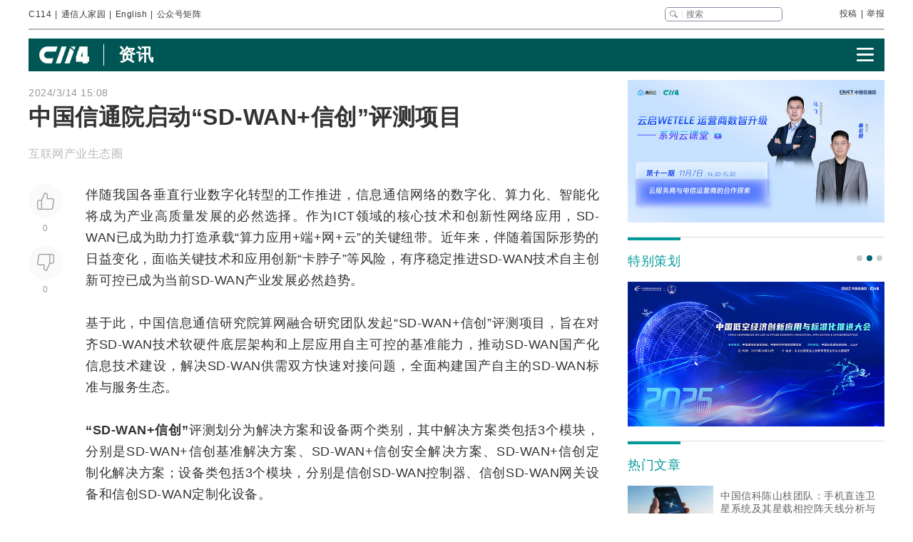

--- FILE ---
content_type: text/html
request_url: https://www.c114.com.cn/news/16/a1257347.html
body_size: 26299
content:
<!DOCTYPE html PUBLIC "-//W3C//DTD XHTML 1.0 Transitional//EN" "http://www.w3.org/TR/xhtml1/DTD/xhtml1-transitional.dtd">
<html xmlns="http://www.w3.org/1999/xhtml" xml:lang="zh-CN" lang="zh-CN">

<head>
    <meta http-equiv="content-type" content="text/html; charset=gb2312" />
    <title>中国信通院启动“SD-WAN+信创”评测项目 - 推荐 — C114通信网</title>
    <meta name="author" content="C114 通信网" />
    <meta name="keywords" content="SD-WAN,信通院" />
    <meta name="description" content="中国信通院启动“SD-WAN+信创”评测项目,伴随我国各垂直行业数字化转型的工作推进，信息通信网络的数字化、算力化、智能化将成为产业高质量发展的必" />
    <link rel="stylesheet" type="text/css" href="/news/css/swiper.min.css">
    <link rel="stylesheet" href="https://www.c114.com.cn/news/css/share.min.css">
    <link rel="stylesheet" type="text/css" href="/css/index_2025.css" />
    <script src="https://www.c114.com.cn/js/jquery-1.11.0.min.js"></script>
    <script src="/js/index_2025.js"></script>
    <script src="/news/js/swiper.min.js"></script>
    <script type="text/javascript" src="/news/js/function_2011.js"></script>
    <base target="_blank" />
    <script type="text/javascript">
        browserCheck('16-1257347');
    </script>
</head>

<body>
    <div class="page_container">
        <div class="container">
            <!--导航-->
                        <div class="navigation">
                <div class="navigation_l">
                    <ul>
                        <li><a href="https://www.c114.com.cn/">C114</a></li> |
                        <li><a href="https://www.txrjy.com/forum.php">通信人家园</a></li> |
                        <li><a href="https://en.c114.com.cn/">English</a></li> |
                        <li class="show_code">公众号矩阵</li>
                    </ul>
                </div>
                <div class="navigation_r">
                    <div class="form">
                        <form method="get" action="//www.c114.com.cn/search" name="top-search">
                            <input class="sub" value="" type="submit">
                            <input class="sub_input" name="q" type="text" maxlength="100" class="k" placeholder="搜索">
                            <input type="hidden" name="s" value="">
                            <input type="hidden" name="stp" value="">
                        </form>
                    </div>
                    <div class="navigation_other">
                        <ul>
                            <li><a href="mailto:tougao@c114.com.cn">投稿</a></li> |
                            <li><a href="https://www.txrjy.com/c114-report.php">举报</a></li>
                        </ul>
                    </div>
                </div>
                <div class="navigation_hidden">
                    <div class="navigation_hidden_opacity"></div>
                    <div class="navigation_hidden_code">
                        <div class="hidden_code_child">
                            <img src="https://app.c114.com.cn/images/code-6.png">
                            <span>量子大观</span>
                        </div>
                        <div class="hidden_code_child">
                            <img src="/images/txr.jpg">
                            <span>通信人家园</span>
                        </div>
                        <div class="hidden_code_child">
                            <img src="https://app.c114.com.cn/images/code-1.png">
                            <span>C114通信网</span>
                        </div>
                        <div class="hidden_code_child">
                            <img src="https://app.c114.com.cn/images/code-4.png">
                            <span>光通信观察</span>
                        </div>
                        <div class="hidden_code_child">
                            <img src="/images/dvbcn.jpg">
                            <span>DVBCN中广5G</span>
                        </div>
                    </div>
                </div>
            </div>
            <!--广告-->
            <div class="advertisement" id="ad_r7"></div>
            <div class="advertisement">
                <div id="ad_r8"></div>
                <div id="ad_r9"></div>
            </div>
            <!--菜单-->
            <div class="menu menu_article mt">
                <div class="article_nav_l">
                    <a href="https://www.c114.com.cn"><img src="/news/images/images_2025/C114-white194-64h.png"></a>
                    <div class="article_nav_title"><a href="/news/">资讯</a></div>
                </div>
                <div class="article_nav_r"><img class="article_nav_button" src="/news/images/images_2025/menu.png"></div>
                <div class="article_nav_hidden">
                    <div class="list_one"><a href="https://www.c114.com.cn/website/award2025/"><img src="//image.c114.com.cn/cover/a1300560.jpg"></a><a href="https://www.c114.com.cn/topic/6566.html"><img src="//image.c114.com.cn/cover/a1290578.jpg"></a><a href="https://www.c114.com.cn/topic/6492.html"><img src="//image.c114.com.cn/cover/a1289008.jpg"></a><a href="https://www.c114.com.cn/topic/2025gfcdk/"><img src="//image.c114.com.cn/cover/a1289007.jpg"></a></div>
                    <div class="list_two">
                        <a href="https://www.c114.com.cn/video/">视频</a>
                        <a href="https://www.c114.com.cn/wireless/">6G</a>
                        <a href="https://www.c114.com.cn/ftth/">光通信</a>
                        <a href="https://www.c114.com.cn/iot/">物联网</a>
                        <a href="https://www.c114.com.cn/quantum/">量子通信</a>
                        <a href="https://www.c114.com.cn/satellite/">卫星互联网</a>
                        <a href="https://www.c114.com.cn/la/">数智低空</a>
                        <a href="https://www.c114.com.cn/ai/">Cloud&AI</a>
                        <a href="https://www.c114.com.cn/news/550.html">政策</a>
                        <a href="https://www.c114.com.cn/local/">运营商</a>
                        <a href="https://www.c114.com.cn/news/18.html">设备商</a>
                        <a href="https://www.c114.com.cn/news/51.html">终端</a>
                        <a href="https://www.c114.com.cn/news/24.html">财经</a>
                        <a href="https://www.c114.com.cn/market/">市场</a>
                        <a href="https://www.c114.com.cn/expo/">会展</a>
                        <a href="https://www.c114.com.cn/live/">直播</a>
                    </div>`
                </div>
            </div>
            <script type="text/javascript">var articleTitle='中国信通院启动“SD-WAN+信创”评测项目';window.articleid=1257347;</script>
            <!--内容-->
            <div class="page_content mt">
                <div class="article_con_l">
                    <div class="article_top">
                        <div class="time">2024/3/14 15:08</div>
                        <h1 class="article_title">中国信通院启动“SD-WAN+信创”评测项目</h1>
                        <div class="article_author">互联网产业生态圈 &nbsp;</div>
                    </div>
                    <div class="article_con">
                        <div class="article_button_list">
                            <div class="article_button_box">
                                <div class="article_button">
                                    <div class="article_button_like" onclick="cJs(window.articleid,'d')"></div>
                                    <div class="article_button_like_number">0</div>
                                </div>
                                <div class="article_button">
                                    <div class="article_button_step_on" onclick="cJs(window.articleid,'b')"></div>
                                    <div class="article_button_step_on_number">0</div>
                                </div>
                                <div id="share-weixin-weibo-two"></div>
                            </div>
                        </div>
                        <div class="article_text">
                            <div class="text" id="text1"> 
                                <p>伴随我国各垂直行业数字化<a href="https://www.c114.com.cn/keyword/default.asp?key=%D7%AA%D0%CD" target="_blank" class="keyword">转型</a>的工作推进，信息通信<a href="https://www.c114.com.cn/keyword/default.asp?key=%CD%F8%C2%E7" target="_blank" class="keyword">网络</a>的数字化、算力化、智能化将成为产业高质量发展的必然选择。作为<a href="https://www.c114.com.cn/keyword/default.asp?key=ICT" target="_blank" class="keyword">ICT</a>领域的核心技术和创新性网络应用，SD-WAN已成为助力打造承载&ldquo;算力应用+端+网+云&rdquo;的关键纽带。近年来，伴随着国际形势的日益变化，面临关键技术和应用创新&ldquo;卡脖子&rdquo;等风险，有序稳定推进SD-WAN技术<a href="https://www.c114.com.cn/keyword/default.asp?key=%D7%D4%D6%F7%B4%B4%D0%C2" target="_blank" class="keyword">自主创新</a>可控已成为当前SD-WAN产业发展必然趋势。</p>
<p>基于此，中国信息通信研究院算网<a href="https://www.c114.com.cn/keyword/default.asp?key=%C8%DA%BA%CF" target="_blank" class="keyword">融合</a>研究团队发起&ldquo;SD-WAN+信创&rdquo;评测项目，旨在对齐SD-WAN技术软硬件底层架构和上层应用自主可控的基准能力，推动SD-WAN国产化信息技术建设，解决SD-WAN供需双方快速对接问题，全面构建国产自主的SD-WAN标准与服务生态。</p>
<p><strong>&ldquo;SD-WAN</strong><strong>+</strong><strong>信创&rdquo;</strong>评测划分为解决方案和设备两个类别，其中解决方案类包括3个模块，分别是SD-WAN+信创基准解决方案、SD-WAN+信创安全解决方案、SD-WAN+信创定制化解决方案；设备类包括3个模块，分别是信创SD-WAN控制器、信创SD-WAN<a href="https://www.c114.com.cn/keyword/default.asp?key=%CD%F8%B9%D8" target="_blank" class="keyword">网关</a>设备和信创SD-WAN定制化设备。</p>
<p align="center"><img alt="" src="https://image.c114.com.cn/20240314/62/5563671129665378742.png" /></p>
<p><strong>&ldquo;SD-WAN</strong><strong>+</strong><strong>信创&rdquo;</strong>评测项目核心评测能力包含国产化能力、SD-WAN能力、扩展能力三大能力。</p>
<p align="center"><img alt="" src="https://image.c114.com.cn/20240314/19/4997693801919104663.png" /></p>
<p>欲了解更多关于&ldquo;SD-WAN+信创&rdquo;评测项目的相关内容，可随时联系我们：</p>
<p>柴老师：18310771698 chaiyaolin@caict.ac.cn</p>
<p>党老师：15910370217 dangxiaodong@caict.ac.cn</p>
<p>毕老师：13701021441 bilibo@caict.ac.cn</p>
<p>关于我们 </p>
<p>中国信息通信研究院信息通信融合创新中心致力于算网融合、<a href="https://www.c114.com.cn/keyword/default.asp?key=SDN" target="_blank" class="keyword">SDN</a>/<a href="https://www.c114.com.cn/keyword/default.asp?key=NFV" target="_blank" class="keyword">NFV</a>、SD-WAN、<a href="https://www.c114.com.cn/keyword/default.asp?key=IPv6" target="_blank" class="keyword">IPv6</a>+、零信任、SASE、<a href="https://www.c114.com.cn/keyword/default.asp?key=%D0%C2%BB%F9%BD%A8" target="_blank" class="keyword">新基建</a>、数字化转型、信息安全、边缘计算、高性能计算、算力基础设施领域及典型应用的技术创新研究和产业合作，全面开展政府支撑、技术标准、服务平台、<a href="https://www.c114.com.cn/keyword/default.asp?key=%B2%E2%CA%D4" target="_blank" class="keyword">测试</a>评估等方面的建设工作。 <a href="http://www.c114.com.cn"><img src="https://www.c114.com.cn/news/images/t21.gif"/></a></p>
                            </div>
                            <div class="tp1_p">
                                <p class="Tp1"><p class="Tp1">免责声明：本文仅代表作者个人观点，与C114通信网无关。其原创性以及文中陈述文字和内容未经本站证实，对本文以及其中全部或者部分内容、文字的真实性、完整性、及时性本站不作任何保证或承诺，请读者仅作参考，并请自行核实相关内容。</p></p>
                            </div>
                            <div class="nVote_box">
                                <div class="nVote">
                                    <div class="l"><span class="nVote-dig" onclick="cJs(window.articleid,'d')"></span><span class="nVote_text">给作者点赞</span></div>
                                    <div class="m l">
                                        <span class="dig" id="dig">0</span>
                                        VS
                                        <span class="bury" id="bury">0</span>
                                    </div>
                                    <div class="r"><span class="nVote_text nVote_text2">写得不太好</span><span class="nVote-bury" onclick="cJs(window.articleid,'b')"></span></div>
                                </div>
                                <div class="nVote_line"></div>
                            </div>
                            <div class="share">
                                <div class="share_left">
                                    <img src="../../comment/comment2013/images/share.png">
                                    <p>中国信通院启动“SD-WAN+信创”评测项目</p>
                                </div>
                                <div id="share-weixin-weibo"></div>
                                <script type="text/javascript" charset="utf-8" src="/news/js/weibo_new_two.js"></script>
                            </div>
                            <div class="related_links">
                                <div class="related_links_of">
                                    <div class="related_links_tit">相关链接</div>
                                    <div class="related_links_keyword">
                                        <a href="https://www.c114.com.cn/keyword/%C8%DA%BA%CF">融合</a><a href="https://www.c114.com.cn/keyword/%D7%AA%D0%CD">转型</a><a href="https://www.c114.com.cn/keyword/%CD%F8%C2%E7">网络</a><a href="https://www.c114.com.cn/keyword/ICT">ICT</a><a href="https://www.c114.com.cn/keyword/%D7%D4%D6%F7%B4%B4%D0%C2">自主创新</a>
                                    </div>
                                </div>
                                <ul>
                                    <li><a href="/other/241/a1304072.html">首批！亚信科技通过中国信通院“可信AI”软件智能化能力三级评估</a><div class="author_time"><span class="author">厂商供稿 </span><span class="time">1-16</span></div></li><li><a href="/news/16/a1303594.html">中国信通院领导团队调整：敖立任副院长 何宝宏升任总工程师</a><div class="author_time"><span class="author">C114通信网 </span><span class="time">1-6</span></div></li><li><a href="/news/16/a1303089.html">中国信通院：智能算力呈现规模和服务能力并重特点</a><div class="author_time"><span class="author">C114通信网 </span><span class="time">12-26</span></div></li><li><a href="/news/16/a1303027.html">信通院：从局域向广域，算力互联网体系架构初步成型</a><div class="author_time"><span class="author">C114通信网 水易</span><span class="time">12-26</span></div></li>
                                </ul>
                            </div>
                        </div>
                    </div>
                </div>
                <div class="article_con_r">
                    <div class="content-right">
                        <div id="ad_r1"></div>
                        <div id="ad_r5"></div>
                        <div id="ad_r6"></div>
                        <div class="bo new_video special_planning mb1">
                            <span class="bo_tit">特别策划</span>
                            <div class="swiper-container swiper-container-one">
                                <div class="swiper-wrapper">
                                    <div class="swiper-slide"><a href="https://www.c114.com.cn/website/award2025/"><img src="//image.c114.com.cn/cover/a1300550.jpg"/></a></div><div class="swiper-slide"><a href="https://www.c114.com.cn/topic/6585.html"><img src="//image.c114.com.cn/cover/a1293577.jpg"/></a></div><div class="swiper-slide"><a href="https://www.c114.com.cn/topic/6492.html"><img src="//image.c114.com.cn/cover/a1289002.jpg"/></a></div>
                                </div>
                            </div>
                            <div class="swiper-pagination swiper-pagination-one"></div>
                        </div>
                        <div class="bo new_video">
                            <span class="bo_tit">热门文章</span>
                            <a class="new_video_more" href="https://www.c114.com.cn/news/" target="_self"></a>
                            <div class="new_video_list">
                                <div class="new_video_list"><div class="new_video"><a href="https://www.c114.com.cn/satellite/2514/a1303986.html"><img src="//image.c114.com.cn/cover/a1303986.jpg"/><span class="new_videotit">中国信科陈山枝团队：手机直连卫星系统及其星载相控阵天线分析与建议</span><p><span>1/15</span></p></a></div><div class="new_video"><a href="https://www.c114.com.cn/ai/5339/a1303939.html"><img src="//image.c114.com.cn/cover/a1303939.gif"/><span class="new_videotit">美国放开H200出口管制，五大国产GPU厂商股价波澜不惊</span><p><span>1/14</span></p></a></div><div class="new_video"><a href="https://www.c114.com.cn/news/117/a1304003.html"><img src="//image.c114.com.cn/cover/a1304003.jpg"/><span class="new_videotit">对话中国电信研究院蒋铭：始于原创，成于领跑，全光智联构筑工业网络底座</span><p><span>1/15</span></p></a></div><div class="new_video"><a href="https://www.c114.com.cn/ftth/5472/a1303897.html"><img src="//image.c114.com.cn/cover/a1303897.jpg"/><span class="new_videotit">AWS规模部署空芯光纤，量产瓶颈成最大挑战</span><p><span>1/13</span></p></a></div><div class="new_video"><a href="https://www.c114.com.cn/news/118/a1303836.html"><img src="//image.c114.com.cn/cover/a1303836.gif"/><span class="new_videotit">中国移动58万套基站前传设备集采：亨通光电等八家中标</span><p><span>1/12</span></p></a></div></div>
                            </div>
                        </div>
                        <div id="ad_r2" class="mb1"></div>
                        <div id="ad_r4"></div>
                        <div class="bo new_video">
                            <span class="bo_tit">最新视频</span>
                            <a class="new_video_more" href="https://www.c114.com.cn/video/" target="_self"></a>
                            <div class="new_video_list"><div class="new_video"><a href="https://www.c114.com.cn/video/5917/a1304040.html"><img src="//image.c114.com.cn/cover/a1304040.jpg"/><span class="new_videotit">青海移动一月之内“落马”两人！青海移动政企客户部李云鹏被查</span><p><span>1/15</span></p></a></div><div class="new_video"><a href="https://www.c114.com.cn/video/5917/a1303961.html"><img src="//image.c114.com.cn/cover/a1303961.jpg"/><span class="new_videotit">美国政府批准向中国出口英伟达H200芯片，国产GPU厂商股价波澜不惊</span><p><span>1/14</span></p></a></div><div class="new_video"><a href="https://www.c114.com.cn/video/5917/a1303960.html"><img src="//image.c114.com.cn/cover/a1303960.jpg"/><span class="new_videotit">人事变动 | 唐珂任中国电信集团有限公司董事、党组副书记</span><p><span>1/14</span></p></a></div><div class="new_video"><a href="https://www.c114.com.cn/video/5917/a1303949.html"><img src="//image.c114.com.cn/cover/a1303949.jpg"/><span class="new_videotit">喜迎“开门红”！我国成功发射卫星互联网低轨18组卫星</span><p><span>1/14</span></p></a></div><div class="new_video"><a href="https://www.c114.com.cn/video/5917/a1303892.html"><img src="//image.c114.com.cn/cover/a1303892.jpg"/><span class="new_videotit">中国星网与蓝箭航天签订发射合同，中国商业航天再次增速！</span><p><span>1/13</span></p></a></div></div>
                        </div>
                        <div id="ad_r3"></div>
                    </div>
                </div>
            </div>
            <!--为您推荐-->
            <div class="recommendation_for_you">
                <div class="recommendation_tit">为您推荐</div>
                <div class="recommendation_list_btn"><span class="recommendation_list_btn_left"></span><span class="recommendation_list_btn_right"></span></div>
                <div class="recommendation_list">
                    <ul>
                        <li><img src="//image.c114.com.cn/cover/a1304102.jpg"/><a href="https://www.c114.com.cn/4app/3542/a1304103.html">美eVTOL制造商Archer牵手英伟达开发下一代航空AI技术</a><p><span>1/16</span></p></li><li><img src="//image.c114.com.cn/cover/a1304100.jpg"/><a href="https://www.c114.com.cn/4app/3542/a1304101.html">OpenAI与Cerebras达成百亿美元合作：三年部署750MW低延迟AI推理</a><p><span>1/16</span></p></li><li><img src="//image.c114.com.cn/cover/a1304097.jpg"/><a href="https://www.c114.com.cn/4app/3542/a1304098.html">吉视传媒2025年预亏3.64亿至4.55亿元，集客业务增长推高成本</a><p><span>1/16</span></p></li><li><img src="//image.c114.com.cn/cover/a1304095.jpg"/><a href="https://www.c114.com.cn/4app/3542/a1304096.html">ETSI发布首个全球适用的AI网络安全欧标</a><p><span>1/16</span></p></li><li><img src="//image.c114.com.cn/cover/a1304084.jpg"/><a href="https://www.c114.com.cn/4app/3542/a1304085.html">中国广电2025年5G核心网扩容（二阶段）标包2、3启动招标 此前包1两次流标</a><p><span>1/16</span></p></li><li><img src="//image.c114.com.cn/cover/a1304081.jpg"/><a href="https://www.c114.com.cn/4app/3542/a1304082.html">火爆全网的合川“刨猪宴”，三大运营商都来了</a><p><span>1/16</span></p></li><li><img src="//image.c114.com.cn/cover/a1304078.jpg"/><a href="https://www.c114.com.cn/4app/3542/a1304079.html">台积电盈利超预期 上调2026年资本开支</a><p><span>1/16</span></p></li><li><img src="//image.c114.com.cn/cover/a1304073.jpg"/><a href="https://www.c114.com.cn/4app/3542/a1304074.html">中国移动十堰-武汉高铁红线内光缆建设服务招标，总长约507.7公里</a><p><span>1/16</span></p></li><li><img src="//image.c114.com.cn/cover/a1304070.jpg"/><a href="https://www.c114.com.cn/4app/3542/a1304071.html">全球Top10半导体公司：英伟达一骑绝尘，联发科守门员</a><p><span>1/16</span></p></li><li><img src="//image.c114.com.cn/cover/a1304068.jpg"/><a href="https://www.c114.com.cn/4app/3542/a1304069.html">玻色量子、量旋科技入选“未来独角兽”榜单</a><p><span>1/16</span></p></li><li><img src="//image.c114.com.cn/cover/a1304066.jpg"/><a href="https://www.c114.com.cn/4app/3542/a1304067.html">OpenAI与Cerebras达成重大合作 三年部署750兆瓦算力</a><p><span>1/16</span></p></li><li><img src="//image.c114.com.cn/cover/a1304064.jpg"/><a href="https://www.c114.com.cn/4app/3542/a1304065.html">一箭四星！“天启星座”一期系统增强星成功发射</a><p><span>1/16</span></p></li><li><img src="//image.c114.com.cn/cover/a1304058.jpg"/><a href="https://www.c114.com.cn/4app/3542/a1304059.html">Dell'Oro：2025年FWA服务收入有望增长10%</a><p><span>1/15</span></p></li><li><img src="//image.c114.com.cn/cover/a1304056.gif"/><a href="https://www.c114.com.cn/4app/3542/a1304057.html">AMD与塔塔达成合作：共推AI在企业的应用与发展</a><p><span>1/15</span></p></li><li><img src="//image.c114.com.cn/cover/a1304054.png"/><a href="https://www.c114.com.cn/4app/3542/a1304055.html">打破复杂环境通信结界，iQOO Z11 Turbo首销优惠价2399元起</a><p><span>1/15</span></p></li>
                    </ul>
                </div>
            </div>
        </div>
        <!--底部-->
                <div class="foot">
            <div class="container">
                <div class="foot_box">
                    <div class="foot_l">
                        <div class="foot-1"><img src="https://www.c114.com.cn/images/18/logo2.png"></div>
                        <div class="foot-2">
                            <p class="foot_mr"><a class="foot_href_big"
                                    href="https://www.c114.com.cn/aboutus/c114.asp">C114简介</a>&nbsp;&nbsp;&nbsp;&nbsp; <a class="foot_href_big"
                                    href="https://www.c114.com.cn/aboutus/contact.asp">联系我们</a>&nbsp;&nbsp;&nbsp;&nbsp; <a class="foot_href_big"
                                    href="/sitemap.html">网站地图</a></p>
                            <p class="foot_mr">Copyright&copy;1999-2025 c114 All Rights Reserved <a
                                    href="https://beian.miit.gov.cn">沪ICP备12002291号-4</a></p>
                            <p><a href="https://www.c114.com.cn/aboutus/copyright.asp">C114通信网版权所有</a>
                                举报电话：021-54451141 <a href="http://www.txrjy.com/thread-1059359-1-1.html">用户注销</a></p>
                        </div>
                    </div>
                    <div class="foot-3">
                        <p><a href="https://www.shjbzx.cn/"><img src="/images/b-1.png"></a></p>
                        <p><a href="http://www.beian.gov.cn/portal/registerSystemInfo?recordcode=31010402000772"><img src="/images/b-2.png"></a></p>
                        <p><a href="https://www.piyao.org.cn/"><img src="/images/b-3.png"></a></p>
                        <p><a href="http://wap.scjgj.sh.gov.cn/businessCheck/verifKey.do?showType=extShow&serial=9031000020160406143826000000522929-SAIC_SHOW_310000-20120228134828980571&signData=MEUCIQD3lf5BuLIFpVrWK8yaYE3PX5yd7T475hm4euruV4NKhwIgS16nzxDBLihgeQMyJgI/Q/Ww/rQj0EQrgoSzBN6YUlA="><img
                                    src="/images/b-4.png"></a></p>
                        <p><a><img src="/images/b-5.png"></a></p>
                        <p><a href="https://beian.miit.gov.cn/"><img src="/images/b-6.png"></a></p>
                    </div>
                </div>
            </div>
        </div>
        <div style="display:none">
            
            <script>(function(){var bp=document.createElement('script');var curProtocol=window.location.protocol.split(':')[0];if(curProtocol==='https'){bp.src='https://zz.bdstatic.com/linksubmit/push.js'}else{bp.src='http://push.zhanzhang.baidu.com/push.js'}var s=document.getElementsByTagName("script")[0];s.parentNode.insertBefore(bp,s)})();</script>
            
            <script type="text/javascript">
            var _bdhmProtocol = (("https:" == document.location.protocol) ? " https://" : " http://");
            document.write(unescape("%3Cscript src='" + _bdhmProtocol + "hm.baidu.com/h.js%3F3d113c8324b108865d5f578fa799f678' type='text/javascript'%3E%3C/script%3E"));
            </script>
        </div>
    </div>
<img src="https://www.c114.com.cn/counter/?t=AE&e=1257347" style="display:none"/>
<script type="text/javascript" src="/news/js/news_load.js?rid=1"></script>
<script type="text/javascript" src="https://www.c114.com.cn/js/bbs-hit.js"></script>
<!--#js1#-->
<!--2026-1-19 5:44:51-->
<!--140.625-->
</body>

</html>

--- FILE ---
content_type: text/css
request_url: https://www.c114.com.cn/news/css/share.min.css
body_size: 3645
content:
@font-face{font-family:"socialshare";src:url("fonts/iconfont.eot");src:url("fonts/iconfont.eot?#iefix") format("embedded-opentype"),url("fonts/iconfont.ttf") format("truetype"),url("fonts/iconfont.svg#iconfont") format("svg")}.social-share{font-family:"socialshare" !important;font-size:16px;font-style:normal;-webkit-font-smoothing:antialiased;-webkit-text-stroke-width:0.2px;-moz-osx-font-smoothing:grayscale}.social-share *{font-family:"socialshare" !important}.social-share .icon-tencent:before{content:"\f07a"}.social-share .icon-qq:before{content:"\f11a"}.social-share .icon-weibo:before{content:"\f12a"}.social-share .icon-wechat:before{content:"\f09a"}.social-share .icon-douban:before{content:"\f10a"}.social-share .icon-heart:before{content:"\f20a"}.social-share .icon-like:before{content:"\f00a"}.social-share .icon-qzone:before{content:"\f08a"}.social-share .icon-linkedin:before{content:"\f01a"}.social-share .icon-diandian:before{content:"\f05a"}.social-share .icon-facebook:before{content:"\f03a"}.social-share .icon-google:before{content:"\f04a"}.social-share .icon-twitter:before{content:"\f06a"}.social-share a{position:relative;text-decoration:none;margin:4px;display:inline-block;outline:none}.social-share .social-share-icon{position:relative;display:inline-block;width:32px;height:32px;font-size:20px;border-radius:50%;line-height:32px;border:1px solid #666;color:#666;text-align:center;vertical-align:middle;transition:background 0.6s ease-out 0s}.social-share .social-share-icon:hover{background:#666;color:#fff}.social-share .icon-weibo{color:#ff763b;border-color:#ff763b}.social-share .icon-weibo:hover{background:#ff763b}.social-share .icon-tencent{color:#56b6e7;border-color:#56b6e7}.social-share .icon-tencent:hover{background:#56b6e7}.social-share .icon-qq{color:#56b6e7;border-color:#56b6e7}.social-share .icon-qq:hover{background:#56b6e7}.social-share .icon-qzone{color:#FDBE3D;border-color:#FDBE3D}.social-share .icon-qzone:hover{background:#FDBE3D}.social-share .icon-douban{color:#33b045;border-color:#33b045}.social-share .icon-douban:hover{background:#33b045}.social-share .icon-linkedin{color:#0077B5;border-color:#0077B5}.social-share .icon-linkedin:hover{background:#0077B5}.social-share .icon-facebook{color:#44619D;border-color:#44619D}.social-share .icon-facebook:hover{background:#44619D}.social-share .icon-google{color:#db4437;border-color:#db4437}.social-share .icon-google:hover{background:#db4437}.social-share .icon-twitter{color:#55acee;border-color:#55acee}.social-share .icon-twitter:hover{background:#55acee}.social-share .icon-diandian{color:#307DCA;border-color:#307DCA}.social-share .icon-diandian:hover{background:#307DCA}.social-share .icon-wechat{position:relative;color:#7bc549;border-color:#7bc549}.social-share .icon-wechat:hover{background:#7bc549}.social-share .icon-wechat .wechat-qrcode{display:none;border:1px solid #eee;position:absolute;z-index:11;top:-185px;left:-65px;width:170px;height:170px;color:#666;font-size:12px;text-align:center;background-color:#fff;box-shadow:0 2px 10px #aaa;transition:all 200ms;-webkit-tansition:all 350ms;-moz-transition:all 350ms}.social-share .icon-wechat .wechat-qrcode.bottom{top:40px;left:-84px}.social-share .icon-wechat .wechat-qrcode.bottom:after{display:none}.social-share .icon-wechat .wechat-qrcode h4{font-weight:normal;height:26px;line-height:26px;font-size:12px;background-color:#f3f3f3;margin:0;padding:0;color:#777}.social-share .icon-wechat .wechat-qrcode .qrcode{width:120px;margin:10px auto}.social-share .icon-wechat .wechat-qrcode .qrcode table{margin:0 !important}.social-share .icon-wechat .wechat-qrcode .help p{font-weight:normal;line-height:16px;padding:0;margin:0}.social-share .icon-wechat .wechat-qrcode:after{content:'';position:absolute;left:50%;margin-left:-6px;bottom:-13px;width:0;height:0;border-width:8px 6px 6px 6px;border-style:solid;border-color:#fff transparent transparent transparent}.social-share .icon-wechat:hover .wechat-qrcode{display:block}
